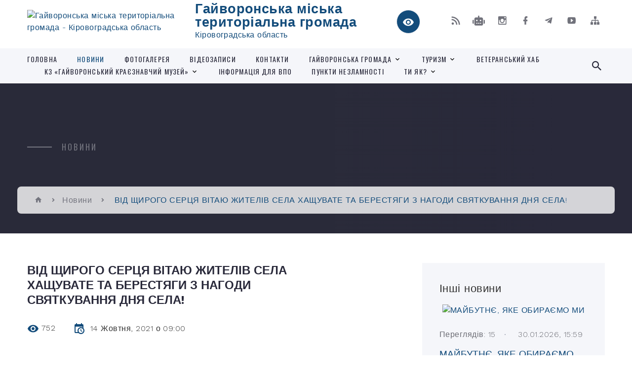

--- FILE ---
content_type: text/html; charset=UTF-8
request_url: https://haivoron-miskrada.gov.ua/news/1634188151/
body_size: 20245
content:
<!DOCTYPE html>
<html class="wide wow-animation" lang="uk">
<head>
	<!--[if IE]><meta http-equiv="X-UA-Compatible" content="IE=edge"><![endif]-->
	<meta charset="utf-8">
	<meta name="viewport" content="width=device-width, initial-scale=1">
	<!--[if IE]><script>
		document.createElement('header');
		document.createElement('nav');
		document.createElement('main');
		document.createElement('section');
		document.createElement('article');
		document.createElement('aside');
		document.createElement('footer');
		document.createElement('figure');
		document.createElement('figcaption');
	</script><![endif]-->
	<title>ВІД ЩИРОГО СЕРЦЯ ВІТАЮ ЖИТЕЛІВ СЕЛА ХАЩУВАТЕ ТА БЕРЕСТЯГИ З НАГОДИ СВЯТКУВАННЯ ДНЯ СЕЛА! | Гайворонська міська територіальна громада Кіровоградська область</title>
	<meta name="description" content=". . . Від імені Гайворонської міської ради, її виконавчого комітету та депутатського корпусу, прийміть найщиріші вітання з нагоди свята &amp;mdash; Дня села Хащувате та Берестяги. День села  &amp;ndash; завжди хвилююча подія для його мешканців">
	<meta name="keywords" content="ВІД, ЩИРОГО, СЕРЦЯ, ВІТАЮ, ЖИТЕЛІВ, СЕЛА, ХАЩУВАТЕ, ТА, БЕРЕСТЯГИ, З, НАГОДИ, СВЯТКУВАННЯ, ДНЯ, СЕЛА!, |, Гайворонська, міська, територіальна, громада, Кіровоградська, область, 04055297">

	
		<meta property="og:image" content="https://rada.info/upload/users_files/04055297/235a1d3637a1758f663d35b4b06cf55f.jpg">
	<meta property="og:image:width" content="1748">
	<meta property="og:image:height" content="1240">
			<meta property="og:title" content="ВІД ЩИРОГО СЕРЦЯ ВІТАЮ ЖИТЕЛІВ СЕЛА ХАЩУВАТЕ ТА БЕРЕСТЯГИ З НАГОДИ СВЯТКУВАННЯ ДНЯ СЕЛА!">
				<meta property="og:type" content="article">
	<meta property="og:url" content="https://haivoron-miskrada.gov.ua/news/1634188151/">
		
		<link rel="apple-touch-icon" sizes="57x57" href="https://gromada.org.ua/apple-icon-57x57.png">
	<link rel="apple-touch-icon" sizes="60x60" href="https://gromada.org.ua/apple-icon-60x60.png">
	<link rel="apple-touch-icon" sizes="72x72" href="https://gromada.org.ua/apple-icon-72x72.png">
	<link rel="apple-touch-icon" sizes="76x76" href="https://gromada.org.ua/apple-icon-76x76.png">
	<link rel="apple-touch-icon" sizes="114x114" href="https://gromada.org.ua/apple-icon-114x114.png">
	<link rel="apple-touch-icon" sizes="120x120" href="https://gromada.org.ua/apple-icon-120x120.png">
	<link rel="apple-touch-icon" sizes="144x144" href="https://gromada.org.ua/apple-icon-144x144.png">
	<link rel="apple-touch-icon" sizes="152x152" href="https://gromada.org.ua/apple-icon-152x152.png">
	<link rel="apple-touch-icon" sizes="180x180" href="https://gromada.org.ua/apple-icon-180x180.png">
	<link rel="icon" type="image/png" sizes="192x192"  href="https://gromada.org.ua/android-icon-192x192.png">
	<link rel="icon" type="image/png" sizes="32x32" href="https://gromada.org.ua/favicon-32x32.png">
	<link rel="icon" type="image/png" sizes="96x96" href="https://gromada.org.ua/favicon-96x96.png">
	<link rel="icon" type="image/png" sizes="16x16" href="https://gromada.org.ua/favicon-16x16.png">
	<link rel="manifest" href="https://gromada.org.ua/manifest.json">
	<meta name="msapplication-TileColor" content="#ffffff">
	<meta name="msapplication-TileImage" content="https://gromada.org.ua/ms-icon-144x144.png">
	<meta name="theme-color" content="#ffffff">
	
	
		<meta name="robots" content="">
		
    <link rel="stylesheet" href="https://fonts.googleapis.com/css?family=Work+Sans:300,700,800%7COswald:300,400,500">
	
    <link rel="preload" href="//gromada.org.ua/themes/2021_bar/css/styles_vip.css?v=2.98" as="style">
	<link rel="stylesheet" href="//gromada.org.ua/themes/2021_bar/css/styles_vip.css?v=2.98">
	<link rel="stylesheet" href="//gromada.org.ua/themes/2021_bar/css/103692/theme_vip.css?v=1769922227">
	
			<!--[if lt IE 9]>
	<script src="https://oss.maxcdn.com/html5shiv/3.7.2/html5shiv.min.js"></script>
	<script src="https://oss.maxcdn.com/respond/1.4.2/respond.min.js"></script>
	<![endif]-->
	<!--[if gte IE 9]>
	<style type="text/css">
		.gradient { filter: none; }
	</style>
	<![endif]-->

</head>
<body class="">

	<a href="#top_menu" class="skip-link link" aria-label="Перейти до головного меню (Alt+1)" accesskey="1">Перейти до головного меню (Alt+1)</a>
	<a href="#left_menu" class="skip-link link" aria-label="Перейти до бічного меню (Alt+2)" accesskey="2">Перейти до бічного меню (Alt+2)</a>
    <a href="#main_content" class="skip-link link" aria-label="Перейти до головного вмісту (Alt+3)" accesskey="3">Перейти до текстового вмісту (Alt+3)</a>



<div class="page">

	<!-- Page Header-->
	<header class="section page-header">
		<!-- RD Navbar-->
		<div class="rd-navbar-wrap">
			<nav class="rd-navbar rd-navbar-corporate" data-layout="rd-navbar-fixed" data-sm-layout="rd-navbar-fixed" data-md-layout="rd-navbar-fixed" data-md-device-layout="rd-navbar-fixed" data-lg-layout="rd-navbar-static" data-lg-device-layout="rd-navbar-fixed" data-xl-layout="rd-navbar-static" data-xl-device-layout="rd-navbar-static" data-xxl-layout="rd-navbar-static" data-xxl-device-layout="rd-navbar-static" data-lg-stick-up-offset="118px" data-xl-stick-up-offset="118px" data-xxl-stick-up-offset="118px" data-lg-stick-up="true" data-xl-stick-up="true" data-xxl-stick-up="true">
				<div class="rd-navbar-aside-outer">
					<div class="rd-navbar-aside">
						<!-- RD Navbar Panel-->
						<div class="rd-navbar-panel">
							<!-- RD Navbar Toggle-->
							<button class="rd-navbar-toggle" data-rd-navbar-toggle="#rd-navbar-nav-wrap-1" aria-label="Показати меню сайту"><span></span></button>
							<a class="rd-navbar-brand" href="https://haivoron-miskrada.gov.ua/">
								<img src="https://rada.info/upload/users_files/04055297/gerb/160894276_159531176025740_5583496504690674279_n.png" alt="Гайворонська міська територіальна громада - Кіровоградська область" srcset="https://rada.info/upload/users_files/04055297/gerb/160894276_159531176025740_5583496504690674279_n.png">
								<span>Гайворонська міська територіальна громада <br><small>Кіровоградська область</small></span>
							</a>
						</div>
						<div class="rd-navbar-collapse">
							<button class="rd-navbar-collapse-toggle rd-navbar-fixed-element-1" data-rd-navbar-toggle="#rd-navbar-collapse-content-1"><span></span></button>
							<div class="rd-navbar-collapse-content" id="rd-navbar-collapse-content-1">
								<article class="unit align-items-center">
									<div class="unit-left"><a class="icon icon-md icon-modern mdi mdi-eye inverse" href="#" title="Режим високої контастності" onclick="return set_special('6a0fc22b9efac09f4fe2b87c956344da032aa661');"></a></div>
								</article>
								<article class="align-items-center">
									<div class="unit-body">
										<ul class="list-0">
											<li class="social_links">
												<div class="group group-xs group-middle">
												
													<a class="icon icon-sm icon-creative mdi mdi-rss" href="https://gromada.org.ua/rss/103692/" rel="nofollow" target="_blank" title="RSS-стрічка новин"></a>
																										<a class="icon icon-sm icon-creative mdi mdi-robot" href="https://haivoron-miskrada.gov.ua/feedback/#chat_bot" title="Наша громада в смартфоні"><i class="fas fa-robot"></i></a>
																																							<a class="icon icon-sm icon-creative mdi mdi-instagram" href="https://www.instagram.com/haivoronmiskrada/" rel="nofollow" target="_blank" title="Наш Instagram"></a>													<a class="icon icon-sm icon-creative mdi mdi-facebook" href="https://www.facebook.com/HaivoronMiskrada" rel="nofollow" target="_blank" title="Наша сторінка у Facebook"></a>													<a class="icon icon-sm icon-creative mdi mdi-telegram" href="https://t.me/haivoronskamr" rel="nofollow" target="_blank" title="Telegram-канал"></a>													<a class="icon icon-sm icon-creative mdi mdi-youtube-play" href="https://www.youtube.com/channel/UCs3r9d2atpkPZ3BNZSSNPig" rel="nofollow" target="_blank" title="Канал у Youtube"></a>													<a class="icon icon-sm icon-creative mdi mdi-sitemap" href="https://haivoron-miskrada.gov.ua/sitemap/" rel="nofollow" target="_blank" title="Мапа сайту"></a>
													
												</div>
											</li>
																					</ul>
									</div>
								</article>
							</div>
						</div>
					</div>
				</div>
				<div class="rd-navbar-main-outer" id="top_menu">
					<div class="rd-navbar-main">
						<div class="rd-navbar-nav-wrap" id="rd-navbar-nav-wrap-1">
							<!-- RD Navbar Search-->
							<div class="rd-navbar-search" id="rd-navbar-search-1">
								<button class="rd-navbar-search-toggle" data-rd-navbar-toggle="#rd-navbar-search-1" aria-label="Показати форму для пошуку"><span></span></button>
								<form class="rd-search" action="https://haivoron-miskrada.gov.ua/search/" data-search-live="rd-search-results-live-1" method="GET">
									<div class="form-wrap">
										<label class="form-label" for="rd-navbar-search-form-input-1">Пошук...</label>
										<input class="form-input rd-navbar-search-form-input" id="rd-navbar-search-form-input-1" type="text" name="q" aria-label="Введіть пошукову фразу" autocomplete="off">
									</div>
									<button name="gAction" value="y" class="rd-search-form-submit far fa-search" type="submit" aria-label="Здійснити пошук"></button>
								</form>
							</div>
							<!-- RD Navbar Nav-->
							<ul class="rd-navbar-nav">
																<li class="rd-nav-item">
									<a class="rd-nav-link" href="https://haivoron-miskrada.gov.ua/main/">Головна</a>
																	</li>
																<li class="rd-nav-item active">
									<a class="rd-nav-link" href="https://haivoron-miskrada.gov.ua/news/">Новини</a>
																	</li>
																<li class="rd-nav-item">
									<a class="rd-nav-link" href="https://haivoron-miskrada.gov.ua/photo/">Фотогалерея</a>
																	</li>
																<li class="rd-nav-item">
									<a class="rd-nav-link" href="https://haivoron-miskrada.gov.ua/videozapisi-08-34-35-13-06-2018/">Відеозаписи</a>
																	</li>
																<li class="rd-nav-item">
									<a class="rd-nav-link" href="https://haivoron-miskrada.gov.ua/feedback/">Контакти</a>
																	</li>
																<li class="rd-nav-item">
									<a class="rd-nav-link" href="https://haivoron-miskrada.gov.ua/gajvoronska-teritorialna-gromada-15-30-30-10-02-2021/">Гайворонська громада</a>
																		<ul class="rd-menu rd-navbar-dropdown">
																				<li class="rd-dropdown-item">
											<a class="rd-dropdown-link" href="https://haivoron-miskrada.gov.ua/sklad-gromadi-15-36-10-10-02-2021/">Склад громади</a>
																						<ul class="rd-menu rd-navbar-dropdown two_column">
																								<li class="rd-dropdown-item">
													<a class="rd-dropdown-link active" href="https://haivoron-miskrada.gov.ua/bandurove-09-39-32-09-02-2021/">Бандурове</a>
												</li>
																								<li class="rd-dropdown-item">
													<a class="rd-dropdown-link active" href="https://haivoron-miskrada.gov.ua/berestyagi-09-53-51-09-02-2021/">Берестяги</a>
												</li>
																								<li class="rd-dropdown-item">
													<a class="rd-dropdown-link active" href="https://haivoron-miskrada.gov.ua/bugove-09-07-35-11-02-2021/">Бугове</a>
												</li>
																								<li class="rd-dropdown-item">
													<a class="rd-dropdown-link active" href="https://haivoron-miskrada.gov.ua/viknina-10-04-39-09-02-2021/">Вікнина</a>
												</li>
																								<li class="rd-dropdown-item">
													<a class="rd-dropdown-link active" href="https://haivoron-miskrada.gov.ua/dolinivka-10-24-59-09-02-2021/">Долинівка</a>
												</li>
																								<li class="rd-dropdown-item">
													<a class="rd-dropdown-link active" href="https://haivoron-miskrada.gov.ua/kazavchin-10-42-26-09-02-2021/">Казавчин</a>
												</li>
																								<li class="rd-dropdown-item">
													<a class="rd-dropdown-link active" href="https://haivoron-miskrada.gov.ua/moschene-10-55-50-09-02-2021/">Мощене</a>
												</li>
																								<li class="rd-dropdown-item">
													<a class="rd-dropdown-link active" href="https://haivoron-miskrada.gov.ua/pokrovske-14-26-12-09-02-2021/">Покровське</a>
												</li>
																								<li class="rd-dropdown-item">
													<a class="rd-dropdown-link active" href="https://haivoron-miskrada.gov.ua/solgutove-11-31-52-09-02-2021/">Солгутове</a>
												</li>
																								<li class="rd-dropdown-item">
													<a class="rd-dropdown-link active" href="https://haivoron-miskrada.gov.ua/solomiya-09-52-23-11-02-2021/">Соломія</a>
												</li>
																								<li class="rd-dropdown-item">
													<a class="rd-dropdown-link active" href="https://haivoron-miskrada.gov.ua/topoli-10-16-30-11-02-2021/">Тополі</a>
												</li>
																								<li class="rd-dropdown-item">
													<a class="rd-dropdown-link active" href="https://haivoron-miskrada.gov.ua/haschuvate-11-54-28-09-02-2021/">Хащувате</a>
												</li>
																								<li class="rd-dropdown-item">
													<a class="rd-dropdown-link active" href="https://haivoron-miskrada.gov.ua/chervone-13-15-25-09-02-2021/">Червоне</a>
												</li>
																																			</ul>
																					</li>
																				<li class="rd-dropdown-item">
											<a class="rd-dropdown-link" href="https://haivoron-miskrada.gov.ua/istoriya-mista-14-23-45-15-03-2016/">Історія міста та громади</a>
																					</li>
																				<li class="rd-dropdown-item">
											<a class="rd-dropdown-link" href="https://haivoron-miskrada.gov.ua/simvolika-mista-14-24-19-15-03-2016/">Символіка міста</a>
																						<ul class="rd-menu rd-navbar-dropdown">
																								<li class="rd-dropdown-item">
													<a class="rd-dropdown-link active" href="https://haivoron-miskrada.gov.ua/gerb-14-25-48-15-03-2016/">Герб</a>
												</li>
																								<li class="rd-dropdown-item">
													<a class="rd-dropdown-link active" href="https://haivoron-miskrada.gov.ua/prapor-14-27-24-15-03-2016/">Прапор</a>
												</li>
																								<li class="rd-dropdown-item">
													<a class="rd-dropdown-link active" href="https://haivoron-miskrada.gov.ua/gimn-14-43-59-15-03-2016/">Гімн</a>
												</li>
																																			</ul>
																					</li>
																				<li class="rd-dropdown-item">
											<a class="rd-dropdown-link" href="https://haivoron-miskrada.gov.ua/pochesni-gromadyani-mista-15-00-09-15-03-2016/">Почесні громадяни міста</a>
																						<ul class="rd-menu rd-navbar-dropdown">
																								<li class="rd-dropdown-item">
													<a class="rd-dropdown-link active" href="https://haivoron-miskrada.gov.ua/gerojzahisnik-15-17-06-08-02-2021/">"Герой-захисник"</a>
												</li>
																																			</ul>
																					</li>
																				<li class="rd-dropdown-item">
											<a class="rd-dropdown-link" href="https://haivoron-miskrada.gov.ua/dorogami-peremogi-11-29-13-06-05-2021/">Передай мені пам'ять</a>
																					</li>
																				<li class="rd-dropdown-item">
											<a class="rd-dropdown-link" href="https://haivoron-miskrada.gov.ua/zhivi-poki-pamyataemo-23-08-30-27-08-2021/">Живі, поки пам'ятаємо</a>
																					</li>
																													</ul>
																	</li>
																<li class="rd-nav-item">
									<a class="rd-nav-link" href="https://haivoron-miskrada.gov.ua/turizm-10-38-39-24-06-2021/">ТУРИЗМ</a>
																		<ul class="rd-menu rd-navbar-dropdown">
																				<li class="rd-dropdown-item">
											<a class="rd-dropdown-link" href="https://haivoron-miskrada.gov.ua/turistichni-marshruti-17-58-47-14-07-2021/">Туристичні маршрути</a>
																						<ul class="rd-menu rd-navbar-dropdown">
																								<li class="rd-dropdown-item">
													<a class="rd-dropdown-link active" href="https://haivoron-miskrada.gov.ua/turistichnij-marshrut-№1-17-59-43-14-07-2021/">Туристичний маршрут №1</a>
												</li>
																								<li class="rd-dropdown-item">
													<a class="rd-dropdown-link active" href="https://haivoron-miskrada.gov.ua/turistichnij-marshrut-№2-18-00-26-14-07-2021/">Туристичний маршрут №2</a>
												</li>
																								<li class="rd-dropdown-item">
													<a class="rd-dropdown-link active" href="https://haivoron-miskrada.gov.ua/turistichnij-marshrut-№3-18-01-01-14-07-2021/">Туристичний маршрут №3</a>
												</li>
																								<li class="rd-dropdown-item">
													<a class="rd-dropdown-link active" href="https://haivoron-miskrada.gov.ua/turistichnij-marshrut-№4-18-01-41-14-07-2021/">Туристичний маршрут №4</a>
												</li>
																								<li class="rd-dropdown-item">
													<a class="rd-dropdown-link active" href="https://haivoron-miskrada.gov.ua/turistichnij-marshrut-№5-18-02-09-14-07-2021/">Туристичний маршрут №5</a>
												</li>
																								<li class="rd-dropdown-item">
													<a class="rd-dropdown-link active" href="https://haivoron-miskrada.gov.ua/turistichnij-marshrut-№6-11-44-27-03-08-2021/">Туристичний маршрут №6</a>
												</li>
																								<li class="rd-dropdown-item">
													<a class="rd-dropdown-link active" href="https://haivoron-miskrada.gov.ua/turistichnij-marshrut-№7-16-13-00-05-08-2021/">Туристичний маршрут №7</a>
												</li>
																								<li class="rd-dropdown-item">
													<a class="rd-dropdown-link active" href="https://haivoron-miskrada.gov.ua/turistichnij-marshrut-№-8-10-26-39-06-08-2021/">Туристичний маршрут №8</a>
												</li>
																																			</ul>
																					</li>
																				<li class="rd-dropdown-item">
											<a class="rd-dropdown-link" href="https://haivoron-miskrada.gov.ua/turistichni-magniti-15-21-52-21-07-2021/">Туристичні магніти</a>
																					</li>
																				<li class="rd-dropdown-item">
											<a class="rd-dropdown-link" href="https://haivoron-miskrada.gov.ua/kazavchin-15-40-41-08-07-2021/">Казавчин фест</a>
																					</li>
																				<li class="rd-dropdown-item">
											<a class="rd-dropdown-link" href="https://haivoron-miskrada.gov.ua/goodok-fest-16-51-21-12-07-2021/">GOODoK_FEST</a>
																					</li>
																				<li class="rd-dropdown-item">
											<a class="rd-dropdown-link" href="https://haivoron-miskrada.gov.ua/tur-7-chudes-gajvoronschini-15-26-29-11-08-2023/">Тур "7 чудес Гайворонщини"</a>
																					</li>
																				<li class="rd-dropdown-item">
											<a class="rd-dropdown-link" href="https://haivoron-miskrada.gov.ua/miscya-rozmischennya-10-39-10-07-08-2023/">Місця розміщення</a>
																					</li>
																													</ul>
																	</li>
																<li class="rd-nav-item">
									<a class="rd-nav-link" href="https://haivoron-miskrada.gov.ua/veteranskij-hab-09-22-11-16-05-2023/">ВЕТЕРАНСЬКИЙ ХАБ</a>
																	</li>
																<li class="rd-nav-item">
									<a class="rd-nav-link" href="https://haivoron-miskrada.gov.ua/kz-gajvoronskij-kraeznavchij-muzej-10-29-26-24-07-2023/">КЗ «Гайворонський краєзнавчий музей»</a>
																		<ul class="rd-menu rd-navbar-dropdown">
																				<li class="rd-dropdown-item">
											<a class="rd-dropdown-link" href="https://haivoron-miskrada.gov.ua/1zagalni-vidomostistvorennya-diyalnist-za-statutom-11-13-36-24-07-2023/">1.Загальні відомості(створення, діяльність, за статутом)</a>
																						<ul class="rd-menu rd-navbar-dropdown">
																								<li class="rd-dropdown-item">
													<a class="rd-dropdown-link active" href="https://haivoron-miskrada.gov.ua/pro-muzej-15-32-49-08-08-2023/">Про музей</a>
												</li>
																																			</ul>
																					</li>
																				<li class="rd-dropdown-item">
											<a class="rd-dropdown-link" href="https://haivoron-miskrada.gov.ua/2-napryamki-diyalnosti-11-15-47-24-07-2023/">2. Напрямки діяльності</a>
																						<ul class="rd-menu rd-navbar-dropdown">
																								<li class="rd-dropdown-item">
													<a class="rd-dropdown-link active" href="https://haivoron-miskrada.gov.ua/vistavkova-11-18-12-24-07-2023/">Виставкова</a>
												</li>
																								<li class="rd-dropdown-item">
													<a class="rd-dropdown-link active" href="https://haivoron-miskrada.gov.ua/naukova-11-18-26-24-07-2023/">Наукова</a>
												</li>
																								<li class="rd-dropdown-item">
													<a class="rd-dropdown-link active" href="https://haivoron-miskrada.gov.ua/ekskursijna-11-18-48-24-07-2023/">Екскурсійна</a>
												</li>
																								<li class="rd-dropdown-item">
													<a class="rd-dropdown-link active" href="https://haivoron-miskrada.gov.ua/fondova-11-19-37-24-07-2023/">Фондова</a>
												</li>
																								<li class="rd-dropdown-item">
													<a class="rd-dropdown-link active" href="https://haivoron-miskrada.gov.ua/vidavnicha-11-19-58-24-07-2023/">Видавнича</a>
												</li>
																																			</ul>
																					</li>
																				<li class="rd-dropdown-item">
											<a class="rd-dropdown-link" href="https://haivoron-miskrada.gov.ua/3-kniga-pamyati-11-16-08-24-07-2023/">3. Книга пам'яті</a>
																					</li>
																													</ul>
																	</li>
																<li class="rd-nav-item">
									<a class="rd-nav-link" href="https://haivoron-miskrada.gov.ua/informaciya-dlya-vpo-11-43-35-25-08-2022/">ІНФОРМАЦІЯ ДЛЯ ВПО</a>
																	</li>
																<li class="rd-nav-item">
									<a class="rd-nav-link" href="https://haivoron-miskrada.gov.ua/punkti-nezlamnosti-14-56-27-26-12-2022/">ПУНКТИ НЕЗЛАМНОСТІ</a>
																	</li>
																<li class="rd-nav-item">
									<a class="rd-nav-link" href="https://haivoron-miskrada.gov.ua/ti-yak-12-12-14-27-01-2025/">ТИ ЯК?</a>
																		<ul class="rd-menu rd-navbar-dropdown">
																				<li class="rd-dropdown-item">
											<a class="rd-dropdown-link" href="https://haivoron-miskrada.gov.ua/marshruti-poslug-z-mentalnogo-zdorov’ya-12-16-29-27-01-2025/">Маршрути послуг з ментального здоров’я</a>
																					</li>
																													</ul>
																	</li>
																							</ul>
						</div>
					</div>
				</div>
			</nav>
		</div>
	</header>

		<section class="breadcrumbs-custom bg-image" style="background-image: url(https://rada.info/upload/users_files/04055297/slides/нгу.jpg);">
		<div class="breadcrumbs-custom-inner">
			<div class="container breadcrumbs-custom-container">
				<div class="breadcrumbs-custom-main">
										<h6 class="breadcrumbs-custom-subtitle title-decorated">Новини</h6>
									</div>
				<ul class="breadcrumbs-custom-path"><li><a href="https://haivoron-miskrada.gov.ua/" title="Головна сторінка"><span class="icon mdi mdi-home"></span></a></li><li><a href="https://haivoron-miskrada.gov.ua/news/" aria-current="page">Новини</a></li> <li class="active">ВІД ЩИРОГО СЕРЦЯ ВІТАЮ ЖИТЕЛІВ СЕЛА ХАЩУВАТЕ ТА БЕРЕСТЯГИ З НАГОДИ СВЯТКУВАННЯ ДНЯ СЕЛА!</li></ul>
			</div>
		</div>
	</section>
	
	<div id="main_content">
						<section class="section section-sm">
	<div class="container">
		<div class="row row-50">
			<div class="col-lg-8">

				<article class="post-creative bar_content">
					<h1 class="post-creative-title">ВІД ЩИРОГО СЕРЦЯ ВІТАЮ ЖИТЕЛІВ СЕЛА ХАЩУВАТЕ ТА БЕРЕСТЯГИ З НАГОДИ СВЯТКУВАННЯ ДНЯ СЕЛА!</h1>
					<ul class="post-creative-meta margin_b_45">
						<li>
							<span class="icon mdi mdi-eye"></span>
							752
						</li>
						<li>
							<span class="icon mdi mdi-calendar-clock"></span>
							<time datetime="2021">14 Жовтня, 2021 о 09:00</time>
						</li>
											</ul>

					
					
					<main>
					<p><img alt="Фото без опису"  alt="" src="https://rada.info/upload/users_files/04055297/235a1d3637a1758f663d35b4b06cf55f.jpg" style="float: left; width: 300px; height: 213px;" /></p>

<p><br />
<span style="font-size:16px;"><span style="font-family:Georgia,serif;">Від імені Гайворонської міської ради, її виконавчого комітету та депутатського корпусу, прийміть найщиріші вітання з нагоди свята &mdash; Дня села Хащувате та Берестяги. День села &nbsp;&ndash; завжди хвилююча подія для його мешканців. Це свято улюблене і шановане всіма жителями. Разом з тим, це величне свято є даниною пам&rsquo;яті наших предків, які будували рідне село та зміцнювали його своєю працею.&nbsp;<br />
Вітаю представників старшого покоління, мудрих наставників, тих, хто пройшов і війну, і голод, і розруху, але не зломився, не втратив віри, а продемонстрував приклад безкорисного служіння малій батьківщині, змінюючи своєю працею кожен день життя на краще. Вітаю також молоде покоління, яке буде визначати долю рідного села в майбутньому.&nbsp;<br />
У цей святковий день бажаю всім міцного здоров&rsquo;я, щастя, благополуччя та добробуту. Нехай у селах завжди панують мир, злагода, згуртованість та гостинність.</span></span></p>

<p><em><span style="font-size:16px;"><span style="font-family:Georgia,serif;">Міський голова&nbsp; &nbsp; &nbsp; &nbsp; &nbsp; &nbsp; &nbsp; &nbsp; &nbsp; &nbsp; &nbsp;&nbsp; &nbsp; Роман ВОЛУЙКО</span></span></em></p>
					</main>

					<div class="clearfix"></div>

					
					<ul class="post-creative-footer">
						<li><a href="https://haivoron-miskrada.gov.ua/news/" class="button button-sm button-primary button-winona">&laquo; повернутися</a></li>
												<li>Сподобалась новина? Поширте:</li>
						<li>
							<div class="group group-xs group-middle">
																<a data-type="fb" class="social_share icon icon-sm icon-creative mdi mdi-facebook" onclick="window.open('https://www.facebook.com/sharer/sharer.php?u=https://haivoron-miskrada.gov.ua/news/1634188151/', '', 'toolbar=0,status=0,scrollbars=1,width=626,height=436'); return false;" href="#" rel="nofollow" title="Поширити у Facebook"></a>
								<a data-type="tw" class="social_share icon icon-sm icon-creative mdi mdi-twitter" onclick="window.open('https://twitter.com/intent/tweet?url=https://haivoron-miskrada.gov.ua/news/1634188151/&text=%D0%92%D0%86%D0%94+%D0%A9%D0%98%D0%A0%D0%9E%D0%93%D0%9E+%D0%A1%D0%95%D0%A0%D0%A6%D0%AF+%D0%92%D0%86%D0%A2%D0%90%D0%AE+%D0%96%D0%98%D0%A2%D0%95%D0%9B%D0%86%D0%92+%D0%A1%D0%95%D0%9B%D0%90+%D0%A5%D0%90%D0%A9%D0%A3%D0%92%D0%90%D0%A2%D0%95+%D0%A2%D0%90+%D0%91%D0%95%D0%A0%D0%95%D0%A1%D0%A2%D0%AF%D0%93%D0%98+%D0%97+%D0%9D%D0%90%D0%93%D0%9E%D0%94%D0%98+%D0%A1%D0%92%D0%AF%D0%A2%D0%9A%D0%A3%D0%92%D0%90%D0%9D%D0%9D%D0%AF+%D0%94%D0%9D%D0%AF+%D0%A1%D0%95%D0%9B%D0%90%21', '', 'toolbar=0,status=0,scrollbars=1,width=626,height=436'); return false;" href="#" rel="nofollow" title="Поширити у Twitter"></a>
								<a onclick="window.print(); return false;" rel="nofollow" class="icon icon-sm icon-creative mdi mdi-printer" href="#" title="Надрукувати"></a>
							</div>
						</li>
											</ul>
					
				</article>

				
			</div>

						<div class="col-lg-4">
				
				<div class="profile-thin">

					<div class="aside-title">Інші новини</div>

										<article class="post-classic">
						<a class="post-classic-media" href="https://haivoron-miskrada.gov.ua/news/1769781614/">
														<img src="https://rada.info/upload/users_files/04055297/1a5230fb019609355db2e6e9d8010ede.jpg" alt="МАЙБУТНЄ, ЯКЕ ОБИРАЄМО МИ">
																				</a>
						<ul class="post-classic-meta">
							<li>Переглядів: 15</li>
	                        <li>
	                          <time datetime="2026">30.01.2026, 15:59</time>
	                        </li>
						</ul>
						<h4 class="post-modern-title"><a href="https://haivoron-miskrada.gov.ua/news/1769781614/">МАЙБУТНЄ, ЯКЕ ОБИРАЄМО МИ</a></h4>
					</article>
										<article class="post-classic">
						<a class="post-classic-media" href="https://haivoron-miskrada.gov.ua/news/1769695599/">
														<img src="https://rada.info/upload/users_files/04055297/f7ea3427d33735e5032f0969c124ac11.jpg" alt="Діти з інвалідністю підгрупи А отримають від держави портативні зарядні станції – рішення Уряду">
																				</a>
						<ul class="post-classic-meta">
							<li>Переглядів: 25</li>
	                        <li>
	                          <time datetime="2026">29.01.2026, 16:05</time>
	                        </li>
						</ul>
						<h4 class="post-modern-title"><a href="https://haivoron-miskrada.gov.ua/news/1769695599/">Діти з інвалідністю підгрупи А отримають від держави портативні зарядні станції – рішення Уряду</a></h4>
					</article>
										<article class="post-classic">
						<a class="post-classic-media" href="https://haivoron-miskrada.gov.ua/news/1769675619/">
														<img src="https://rada.info/upload/users_files/04055297/007b5133484c193473af0fae318742f9.png" alt="Який порядок отримання малолітньою дитиною (до 14 років) документа, що засвідчує реєстрацію у ДРФО – платників податків?">
																				</a>
						<ul class="post-classic-meta">
							<li>Переглядів: 26</li>
	                        <li>
	                          <time datetime="2026">29.01.2026, 10:32</time>
	                        </li>
						</ul>
						<h4 class="post-modern-title"><a href="https://haivoron-miskrada.gov.ua/news/1769675619/">Який порядок отримання малолітньою дитиною (до 14 років) документа, що засвідчує реєстрацію у ДРФО – платників податків?</a></h4>
					</article>
					
					<p><a href="https://haivoron-miskrada.gov.ua/news/" class="button button-sm button-primary button-winona">Всі новини</a></p>

				</div>
				
				<div id="banner_block" class="margin_t_45">

					
					<div id="fb-root">
<div id="curator-feed-default-feed-layout"><a class="crt-logo crt-tag" rel="nofollow" href="https://curator.io" target="_blank">Powered by Curator.io</a></div>
<!-- The Javascript can be moved to the end of the html page before the </body> tag --><script type="text/javascript">
/* curator-feed-default-feed-layout */
(function(){
var i, e, d = document, s = "script";i = d.createElement("script");i.async = 1;
i.src = "https://cdn.curator.io/published/fda3e3d5-9a45-469d-9d0a-29363d36d355.js";
e = d.getElementsByTagName(s)[0];e.parentNode.insertBefore(i, e);
})();
</script>

<p>&nbsp;</p>

<div class="fb-page" data-adapt-container-width="true" data-height="" data-hide-cover="false" data-href="https://www.facebook.com/HaivoronMiskrada/" data-show-facepile="true" data-small-header="false" data-tabs="timeline" data-width="">
<blockquote cite="https://www.facebook.com/HaivoronMiskrada/" class="fb-xfbml-parse-ignore"><a rel="nofollow" href="https://www.facebook.com/HaivoronMiskrada/">Гайворонська міська рада</a></blockquote>
</div>
</div>
<script async defer crossorigin="anonymous" src="https://connect.facebook.net/ru_RU/sdk.js#xfbml=1&version=v10.0" nonce="u2LKr8iL"></script>

<p>&nbsp;&nbsp;</p>

<p>&nbsp;</p>

<p>&nbsp;</p>

<p><a rel="nofollow" href="http://apserver.org.ua/" target="_top"><SCRIPT>
//<!--
apsdoc=document;  
wd='0'; r='';c=0;
apsimg='<img alt="Фото без опису"  src=https://c.apserver.org.ua/?id=1932&t=77'
apsdoc.cookie="a=1"
if(apsdoc.cookie)c='1'
//-->
</SCRIPT> <SCRIPT language=javascript1.2>
//<!--
s=screen;
w=s.width;
//-->
</SCRIPT> <SCRIPT>
//<!--
apsdoc.write(apsimg+"&c="+c+"&wd="+wd+"&r="+escape(apsdoc.referrer.slice(7))+" width=88 height=31 hspace=0 vspace=0 border=0 alt='APServer'>");
//-->
</SCRIPT> <NOSCRIPT><img alt="Фото без опису"  src='https://c.apserver.org.ua/?id=1932&t=0' width=88 height=31 border=0></NOSCRIPT></a> <!-- kinec APServer.org.ua lichylnyk --></p>

<p>&nbsp;</p>

<p>&nbsp;</p>
<!-- APServer.org.ua lichylnyk --><!-- Messenger Chat Plugin Code -->

<div id="fb-root">&nbsp;</div>
<!-- Your Chat Plugin code -->

<div class="fb-customerchat" id="fb-customer-chat">&nbsp;</div>
<script>
      var chatbox = document.getElementById('fb-customer-chat');
      chatbox.setAttribute("page_id", "1205380249545816");
      chatbox.setAttribute("attribution", "biz_inbox");
      window.fbAsyncInit = function() {
        FB.init({
          xfbml            : true,
          version          : 'v10.0'
        });
      };

      (function(d, s, id) {
        var js, fjs = d.getElementsByTagName(s)[0];
        if (d.getElementById(id)) return;
        js = d.createElement(s); js.id = id;
        js.src = 'https://connect.facebook.net/en_US/sdk/xfbml.customerchat.js';
        fjs.parentNode.insertBefore(js, fjs);
      }(document, 'script', 'facebook-jssdk'));
    </script>
					<div class="clearfix"></div>

					<iframe src="https://www.facebook.com/plugins/page.php?href=https%3A%2F%2Fwww.facebook.com%2FHayvoronMiskrada%2F&tabs=timeline&width=400&height=500&small_header=false&adapt_container_width=true&hide_cover=false&show_facepile=true&appId" width="400" height="500" style="border:none;overflow:hidden" scrolling="no" frameborder="0" allowTransparency="true" allow="encrypted-media"></iframe>
<style>
.ui-to-top {
right: auto !important;
left: 40px !important;
}
</style>
					<div class="clearfix"></div>

				</div>
				
			</div>
			
		</div>
	</div>
</section>

<section class="section section-sm bg-gray-100 right_menu_b" id="left_menu">
	<div class="container">
		
        <div class="owl-carousel owl-carousel-centered-pagination" data-items="1" data-sm-items="2" data-md-items="3" data-lg-items="4" data-dots="true" data-stage-padding="0" data-loop="false" data-margin="30" data-mouse-drag="true">
			            <div class="item">
				<h5><a href="https://haivoron-miskrada.gov.ua/docs/">Рішення, проєкти рішень документи</a></h5>
								<ul>
										<li>
						<a href="https://haivoron-miskrada.gov.ua/proekti-rishen-miskoi-radi-16-14-54-21-03-2016/">Проекти рішень міської ради</a>
					</li>
										<li>
						<a href="https://haivoron-miskrada.gov.ua/protokoli-sesij-miskoi-radi-13-26-11-23-01-2018/">Протоколи сесій міської ради</a>
					</li>
										<li>
						<a href="https://haivoron-miskrada.gov.ua/poimenne-golosuvannya-09-49-22-05-04-2016/">Поіменне голосування</a>
					</li>
										<li>
						<a href="https://haivoron-miskrada.gov.ua/rozporyadzhennya-miskogo-golovi-14-31-04-01-04-2019/">Розпорядження міського голови</a>
					</li>
										<li>
						<a href="https://haivoron-miskrada.gov.ua/proekti-rishen-vikonavchogo-komitetu-08-35-06-10-11-2017/">Рішення виконавчого комітету</a>
					</li>
										<li>
						<a href="https://haivoron-miskrada.gov.ua/rishennya-ro-vstanovlennya-stavok-miscevykh-podatkiv-i-zboriv-u-m-hayvoron-13-36-11-04-02-2020/">Рішення про встановлення ставок місцевих податків і зборів у м. Гайворон</a>
					</li>
										<li>
						<a href="https://haivoron-miskrada.gov.ua/videotranslyacii-zasidan-sesij-ta-postijnih-komisij-miskoi-radi-15-45-28-12-08-2024/">Відеотрансляції засідань сесій та постійних комісій міської ради</a>
					</li>
														</ul>
				            </div>
			            <div class="item">
				<h5><a href="https://haivoron-miskrada.gov.ua/regulyatorna-politika-15-32-47-15-03-2016/">Регуляторна політика</a></h5>
								<ul>
										<li>
						<a href="https://haivoron-miskrada.gov.ua/ogoloshennya-pro-opriljudnennya-20-59-45-06-08-2016/">Оголошення про оприлюднення</a>
					</li>
										<li>
						<a href="https://haivoron-miskrada.gov.ua/proekti-regulyatornih-aktiv-21-08-39-06-08-2016/">Проєкти регуляторних актів</a>
					</li>
														</ul>
				            </div>
			            <div class="item">
				<h5><a href="https://haivoron-miskrada.gov.ua/miska-rada-15-28-39-15-03-2016/">Міська рада</a></h5>
								<ul>
										<li>
						<a href="https://haivoron-miskrada.gov.ua/reglament-miskoi-radi-16-09-40-15-03-2016/">Регламент міської ради</a>
					</li>
										<li>
						<a href="https://haivoron-miskrada.gov.ua/programi-gajvoronskoi-miskoi-radi-16-59-34-24-05-2016/">ПРОГРАМИ</a>
					</li>
										<li>
						<a href="https://haivoron-miskrada.gov.ua/zvit-miskogo-golovi-09-14-10-23-03-2017/">ЗВІТИ МІСЬКОГО ГОЛОВИ</a>
					</li>
										<li>
						<a href="https://haivoron-miskrada.gov.ua/kerivnictvo-15-01-18-15-03-2016/">Керівництво</a>
					</li>
										<li>
						<a href="https://haivoron-miskrada.gov.ua/sklad-deputativ-15-29-25-15-03-2016/">Депутати міської ради</a>
					</li>
										<li>
						<a href="https://haivoron-miskrada.gov.ua/viddili-gajvoronskoi-miskoi-radi-10-36-30-10-02-2021/">Відділи Гайворонської міської ради</a>
					</li>
										<li>
						<a href="https://haivoron-miskrada.gov.ua/postijni-komisii-15-30-42-15-03-2016/">Склад постійних комісій Гайворонської міської ради</a>
					</li>
										<li>
						<a href="https://haivoron-miskrada.gov.ua/protokoli-zasidan-postijnih-komisij-miskoi-radi-14-21-51-23-01-2018/">Постійні комісії міської ради</a>
					</li>
										<li>
						<a href="https://haivoron-miskrada.gov.ua/plani-zahodiv-08-16-58-16-04-2021/">Плани  заходів</a>
					</li>
										<li>
						<a href="https://haivoron-miskrada.gov.ua/strategichni-operacijni-cili-ta-zavdannya-12-58-44-08-09-2021/">Стратегічний план розвитку</a>
					</li>
										<li>
						<a href="https://haivoron-miskrada.gov.ua/struktura-vikonavchogo-aparatu-ta-ii-vikonavchih-organiv-11-54-49-08-12-2025/">Структура виконавчого апарату та її виконавчих органів</a>
					</li>
														</ul>
				            </div>
			            <div class="item">
				<h5><a href="https://haivoron-miskrada.gov.ua/pasport-gajvoronskoi-miskoi-teritorialnoi-gromadi-15-23-00-05-04-2023/">ПАСПОРТ ГАЙВОРОНСЬКОЇ МІСЬКОЇ ТЕРИТОРІАЛЬНОЇ ГРОМАДИ</a></h5>
				            </div>
			            <div class="item">
				<h5><a href="https://haivoron-miskrada.gov.ua/investicijnij-pasport-gajvoronskoi-miskoi-teritorialnoi-gromadi-15-07-20-10-12-2021/">ІНВЕСТИЦІЙНИЙ ПАСПОРТ ГАЙВОРОНСЬКОЇ МІСЬКОЇ ТЕРИТОРІАЛЬНОЇ ГРОМАДИ</a></h5>
				            </div>
			            <div class="item">
				<h5><a href="https://haivoron-miskrada.gov.ua/strategichnij-plan-rozvitku-13-37-46-22-05-2023/">СТРАТЕГІЧНИЙ ПЛАН РОЗВИТКУ</a></h5>
				            </div>
			            <div class="item">
				<h5><a href="https://haivoron-miskrada.gov.ua/grantovij-dajdzhest-15-44-28-12-01-2023/">ГРАНТОВИЙ ДАЙДЖЕСТ</a></h5>
				            </div>
			            <div class="item">
				<h5><a href="https://haivoron-miskrada.gov.ua/miskvikonkom-15-33-52-15-03-2016/">Міськвиконком</a></h5>
								<ul>
										<li>
						<a href="https://haivoron-miskrada.gov.ua/rozporyadzhennya-miskogo-golovi-09-25-41-28-03-2016/">Розпорядження міського голови</a>
					</li>
										<li>
						<a href="https://haivoron-miskrada.gov.ua/normativnopravova-baza-15-35-04-15-03-2016/">Нормативно-правова база</a>
					</li>
										<li>
						<a href="https://haivoron-miskrada.gov.ua/sklad-vikonkomu-15-43-58-15-03-2016/">Склад виконкому</a>
					</li>
										<li>
						<a href="https://haivoron-miskrada.gov.ua/poryadok-oskarzhennya-15-46-15-15-03-2016/">Порядок оскарження</a>
					</li>
														</ul>
				            </div>
			            <div class="item">
				<h5><a href="https://haivoron-miskrada.gov.ua/zvernennya-gromadyan-16-07-08-15-03-2016/">Звернення громадян</a></h5>
								<ul>
										<li>
						<a href="https://haivoron-miskrada.gov.ua/zakonodavcha-baza-16-07-44-15-03-2016/">Законодавча база</a>
					</li>
										<li>
						<a href="https://haivoron-miskrada.gov.ua/zrazki-dokumentiv-16-08-28-15-03-2016/">Зразки документів</a>
					</li>
										<li>
						<a href="https://haivoron-miskrada.gov.ua/oformlennya-zapitiv-na-informaciju-16-37-19-25-08-2022/">Оформлення запитів на інформацію</a>
					</li>
										<li>
						<a href="https://haivoron-miskrada.gov.ua/zviti-za-zvernennyami-gromadyan-v-gajvoronsku-misku-radu-16-52-32-25-08-2022/">Звіти за зверненнями громадян в Гайворонську міську раду</a>
					</li>
										<li>
						<a href="https://haivoron-miskrada.gov.ua/zviti-pro-zadovolennya-zapitiv-na-publichnu-informaciju-16-56-18-25-08-2022/">Звіти про задоволення запитів на публічну інформацію</a>
					</li>
										<li>
						<a href="https://haivoron-miskrada.gov.ua/grafik-osobistogo-prijomu-gromadyan-kerivnictvom-gajvoronskoi-miskoi-radi-08-58-41-18-09-2024/">Графік особистого прийому громадян керівництвом Гайворонської міської ради</a>
					</li>
										<li>
						<a href="https://haivoron-miskrada.gov.ua/grafik-osobistogo-prijomu-gromadyan-kerivnictvom-kirovogradskoi-ova-09-15-08-18-09-2024/">Графік особистого прийому громадян керівництвом Кіровоградської ОВА</a>
					</li>
										<li>
						<a href="https://haivoron-miskrada.gov.ua/dostup-do-publichnoi-informacii-16-50-05-27-11-2025/">Доступ до публічної інформації</a>
					</li>
														</ul>
				            </div>
			            <div class="item">
				<h5><a href="https://haivoron-miskrada.gov.ua/podatki-ta-zbori-14-59-44-30-11-2017/">Податки та збори</a></h5>
				            </div>
			            <div class="item">
				<h5><a href="https://haivoron-miskrada.gov.ua/civilnij-zahist-ta-nadzvichajni-situacii-16-50-44-05-01-2022/">Цивільний захист та надзвичайні ситуації</a></h5>
				            </div>
			            <div class="item">
				<h5><a href="https://haivoron-miskrada.gov.ua/blagoustrij-ta-zhkg-09-14-46-26-08-2022/">БЛАГОУСТРІЙ ТА ЖКГ</a></h5>
								<ul>
										<li>
						<a href="https://haivoron-miskrada.gov.ua/pravila-blagoustroju-09-41-49-21-07-2021/">Правила благоустрою</a>
					</li>
										<li>
						<a href="https://haivoron-miskrada.gov.ua/osbb-inform-11-17-44-30-03-2016/">Особливості управління багатоквартирними будинками</a>
					</li>
										<li>
						<a href="https://haivoron-miskrada.gov.ua/adaptovana-elektronna-karta-m-hayvorona-geoportal-ua-10-25-55-10-04-2020/">Адаптована електронна карта м. Гайворона (Geoportal UA)</a>
					</li>
										<li>
						<a href="https://haivoron-miskrada.gov.ua/karta-z-maydanchykamy-dlya-vidsortovanoho-smittya-15-57-45-04-03-2020/">Карта з майданчиками для відсортованого сміття</a>
					</li>
														</ul>
				            </div>
			            <div class="item">
				<h5><a href="https://haivoron-miskrada.gov.ua/komunalne-gospodarstvo-15-48-18-15-03-2016/">КОМУНАЛЬНІ ПІДПРИЄМСТВА</a></h5>
								<ul>
										<li>
						<a href="https://haivoron-miskrada.gov.ua/kp-gajvoronskij-komunalnik-12-35-24-26-05-2022/">КП "ГАЙВОРОНСЬКИЙ КОМУНАЛЬНИК"</a>
					</li>
										<li>
						<a href="https://haivoron-miskrada.gov.ua/kp-haschuvatske-komunalne-gospodarstvo-15-31-37-30-07-2021/">КП "ХАЩУВАТСЬКЕ КОМУНАЛЬНЕ ГОСПОДАРСТВО"</a>
					</li>
										<li>
						<a href="https://haivoron-miskrada.gov.ua/tarifi-15-54-22-15-03-2016/">Тарифи</a>
					</li>
														</ul>
				            </div>
			            <div class="item">
				<h5><a href="https://haivoron-miskrada.gov.ua/viddil-arhitekturi-ta-mistobuduvannya-15-00-53-29-09-2021/">АРХІТЕКТУРА ТА МІСТОБУДУВАННЯ</a></h5>
								<ul>
										<li>
						<a href="https://haivoron-miskrada.gov.ua/mistobudivna-dokumentaciya-08-12-12-05-03-2021/">Містобудівна документація</a>
					</li>
														</ul>
				            </div>
			            <div class="item">
				<h5><a href="https://haivoron-miskrada.gov.ua/bezbarernist-15-02-51-29-09-2021/">Безбар'єрність</a></h5>
								<ul>
										<li>
						<a href="https://haivoron-miskrada.gov.ua/protokoli-zasidan-13-25-44-13-12-2024/">ПРОТОКОЛИ ЗАСІДАНЬ</a>
					</li>
										<li>
						<a href="https://haivoron-miskrada.gov.ua/bezbarernij-marshrut-proektna-propoziciya-11-29-54-15-07-2025/">БЕЗБАР'ЄРНИЙ МАРШРУТ (проєктна пропозиція)</a>
					</li>
										<li>
						<a href="https://haivoron-miskrada.gov.ua/fizichna-bezbarernist-14-27-52-05-09-2025/">Фізична безбар'єрність</a>
					</li>
														</ul>
				            </div>
			            <div class="item">
				<h5><a href="https://haivoron-miskrada.gov.ua/finansove-upravlinnya-11-16-49-23-12-2021/">БЮДЖЕТ</a></h5>
								<ul>
										<li>
						<a href="https://haivoron-miskrada.gov.ua/bjudzhetnij-reglament-09-38-48-11-01-2022/">БЮДЖЕТНИЙ РЕГЛАМЕНТ</a>
					</li>
										<li>
						<a href="https://haivoron-miskrada.gov.ua/bjudzhetnij-zapit-14-54-41-31-05-2022/">БЮДЖЕТНИЙ ЗАПИТ</a>
					</li>
										<li>
						<a href="https://haivoron-miskrada.gov.ua/rishennya-pro-bjudzhet-09-51-52-11-01-2022/">РІШЕННЯ ПРО БЮДЖЕТ</a>
					</li>
										<li>
						<a href="https://haivoron-miskrada.gov.ua/prezentacii-09-59-41-11-01-2022/">ПРЕЗЕНТАЦІЇ</a>
					</li>
										<li>
						<a href="https://haivoron-miskrada.gov.ua/open-budget-09-18-39-18-01-2022/">OPEN BUDGET</a>
					</li>
										<li>
						<a href="https://haivoron-miskrada.gov.ua/informaciya-pro-vikonannya-miscevogo-bjudzhetu-15-48-05-10-01-2022/">РІШЕННЯ ПРО ВИКОНАННЯ  МІСЦЕВОГО БЮДЖЕТУ</a>
					</li>
										<li>
						<a href="https://haivoron-miskrada.gov.ua/informaciya-pro-vikonannya-vidatkiv-15-03-36-31-05-2022/">ІНФОРМАЦІЯ ПРО ВИКОНАННЯ ВИДАТКІВ</a>
					</li>
										<li>
						<a href="https://haivoron-miskrada.gov.ua/informaciya-pro-vikonannya-dohodiv-15-04-35-31-05-2022/">ІНФОРМАЦІЯ ПРО ВИКОНАННЯ ДОХОДІВ</a>
					</li>
										<li>
						<a href="https://haivoron-miskrada.gov.ua/serednostrokove-planuvannya-bjudzhetu-15-48-35-10-01-2022/">СЕРЕДНЬОСТРОКОВЕ ПЛАНУВАННЯ БЮДЖЕТУ</a>
					</li>
										<li>
						<a href="https://haivoron-miskrada.gov.ua/kaznachejski-rahunki-16-28-58-10-01-2022/">КАЗНАЧЕЙСЬКІ РАХУНКИ</a>
					</li>
										<li>
						<a href="https://haivoron-miskrada.gov.ua/finansove-upravlinnya-15-27-57-08-02-2022/">ПАСПОРТИ ТА ЗВІТИ БЮДЖЕТНИХ ПРОГРАМ</a>
					</li>
														</ul>
				            </div>
			            <div class="item">
				<h5><a href="https://haivoron-miskrada.gov.ua/vidnovlennya-ukraini-16-02-15-23-09-2025/">ВІДНОВЛЕННЯ УКРАЇНИ</a></h5>
				            </div>
			            <div class="item">
				<h5><a href="https://haivoron-miskrada.gov.ua/pasporti-bjudzhetnih-program-na-2021-rik-15-40-29-18-01-2022/">ВІДДІЛ СОЦІАЛЬНОГО ЗАХИСТУ, СОЦІАЛЬНОГО ЗАБЕЗПЕЧЕННЯ ТА ОХОРОНИ ЗДОРОВ'Я</a></h5>
				            </div>
			            <div class="item">
				<h5><a href="https://haivoron-miskrada.gov.ua/cnap-15-15-11-12-04-2021/">ЦНАП</a></h5>
								<ul>
										<li>
						<a href="https://haivoron-miskrada.gov.ua/struktura-cnap-15-16-26-12-04-2021/">Структура ЦНАП</a>
					</li>
										<li>
						<a href="https://haivoron-miskrada.gov.ua/perelik-poslug-15-16-56-12-04-2021/">Перелік послуг</a>
					</li>
										<li>
						<a href="https://haivoron-miskrada.gov.ua/rozporyadchi-dokumenti-15-17-41-12-04-2021/">Розпорядчі документи</a>
					</li>
										<li>
						<a href="https://haivoron-miskrada.gov.ua/kontakti-15-18-00-12-04-2021/">Контакти</a>
					</li>
										<li>
						<a href="https://haivoron-miskrada.gov.ua/novini-15-18-20-12-04-2021/">Новини</a>
					</li>
										<li>
						<a href="https://haivoron-miskrada.gov.ua/tehnologichni-ta-informacijni-kartki-16-35-07-04-08-2021/">Технологічні та інформаційні картки</a>
					</li>
										<li>
						<a href="https://haivoron-miskrada.gov.ua/memorandumi-pro-spivpracju-z-subektami-nadannya-administrativnih-poslug-14-59-45-04-08-2021/">Меморандуми про співпрацю з суб'єктами надання адміністративних послуг</a>
					</li>
										<li>
						<a href="https://haivoron-miskrada.gov.ua/rekviziti-dlya-oplati-09-47-14-10-12-2021/">Реквізити для оплати</a>
					</li>
														</ul>
				            </div>
			            <div class="item">
				<h5><a href="https://haivoron-miskrada.gov.ua/sluzhba-u-spravah-ditej-14-22-30-28-04-2021/">Служба у справах дітей</a></h5>
				            </div>
			            <div class="item">
				<h5><a href="https://haivoron-miskrada.gov.ua/centr-socialnogo-obslugovuvannya-13-40-27-24-03-2021/">Територіальний центр соціального обслуговування</a></h5>
				            </div>
			            <div class="item">
				<h5><a href="https://haivoron-miskrada.gov.ua/zapobigannya-ta-protidiya-domashnomu-nasilstvu-15-00-59-31-08-2021/">ЗАПОБІГАННЯ ТА ПРОТИДІЯ ДОМАШНЬОМУ НАСИЛЬСТВУ</a></h5>
				            </div>
			            <div class="item">
				<h5><a href="https://haivoron-miskrada.gov.ua/centr-zajnyatosti-17-05-34-30-03-2021/">Центр зайнятості</a></h5>
								<ul>
										<li>
						<a href="https://haivoron-miskrada.gov.ua/zagalna-informaciya-kontakti-17-06-29-30-03-2021/">Загальна інформація, контакти</a>
					</li>
										<li>
						<a href="https://haivoron-miskrada.gov.ua/novini-ta-ob’yavi-17-07-37-30-03-2021/">Новини та об’яви</a>
					</li>
														</ul>
				            </div>
			            <div class="item">
				<h5><a href="https://haivoron-miskrada.gov.ua/pensijnij-fond-ukraini-informue-08-38-21-05-10-2021/">ПЕНСІЙНИЙ ФОНД</a></h5>
				            </div>
			            <div class="item">
				<h5><a href="https://haivoron-miskrada.gov.ua/administrativna-komisiya-09-26-30-31-01-2022/">АДМІНІСТРАТИВНА КОМІСІЯ</a></h5>
								<ul>
										<li>
						<a href="https://haivoron-miskrada.gov.ua/rekviziti-dlya-splati-administrativnih-styagnen-16-38-48-31-01-2022/">РЕКВІЗИТИ ДЛЯ СПЛАТИ АДМІНІСТРАТИВНИХ СТЯГНЕНЬ</a>
					</li>
										<li>
						<a href="https://haivoron-miskrada.gov.ua/diyalnist-administrativnoi-komisii-14-46-45-31-01-2022/">ДІЯЛЬНІСТЬ АДМІНІСТРАТИВНОЇ КОМІСІЇ</a>
					</li>
										<li>
						<a href="https://haivoron-miskrada.gov.ua/povnovazhennya-administrativnoi-komisii-14-14-27-31-01-2022/">ПОВНОВАЖЕННЯ АДМІНІСТРАТИВНОЇ КОМІСІЇ</a>
					</li>
										<li>
						<a href="https://haivoron-miskrada.gov.ua/administrativni-pravoporushennya-14-18-19-31-01-2022/">КОМПЕТЕНЦІЯ УПОВНОВАЖЕНИХ ОСІБ МІСЬКОЇ РАДИ</a>
					</li>
										<li>
						<a href="https://haivoron-miskrada.gov.ua/perelik-posadovih-osib-yakih-upovnovazheno-na-skladannya-protokoliv-pro-administrativni-pravoporushennya-14-16-01-31-01-2022/">ПЕРЕЛІК ПОСАДОВИХ ОСІБ, ЯКИХ УПОВНОВАЖЕНО НА СКЛАДАННЯ ПРОТОКОЛІВ ПРО АДМІНІСТРАТИВНІ ПРАВОПОРУШЕННЯ</a>
					</li>
										<li>
						<a href="https://haivoron-miskrada.gov.ua/sklad-administrativnoi-komisii-pri-vikonavchomu-komiteti-gajvoronskoi-miskoi-radi-14-16-45-31-01-2022/">СКЛАД АДМІНІСТРАТИВНОЇ КОМІСІЇ ПРИ ВИКОНАВЧОМУ КОМІТЕТІ ГАЙВОРОНСЬКОЇ МІСЬКОЇ РАДИ</a>
					</li>
														</ul>
				            </div>
			            <div class="item">
				<h5><a href="https://haivoron-miskrada.gov.ua/zapobigannya-proyavam-korupcii-09-08-47-23-04-2021/">ЗАПОБІГАННЯ ПРОЯВАМ КОРУПЦІЇ</a></h5>
								<ul>
										<li>
						<a href="https://haivoron-miskrada.gov.ua/povidomlennya-pro-korupciju-v-gajvoronskij-miskij-radi-09-27-06-23-04-2021/">Повідомлення про корупцію в Гайворонській міській раді</a>
					</li>
										<li>
						<a href="https://haivoron-miskrada.gov.ua/informaciya-pro-upovnovazhenu-osobu-z-pitan-zapobigannya-ta-viyavlennya-korupcii-u-gajvoronskij-miskij-radi-11-40-28-23-04-2021/">Інформація про уповноважену особу з питань запобігання та виявлення корупції у Гайворонській міській раді</a>
					</li>
										<li>
						<a href="https://haivoron-miskrada.gov.ua/pam’yatka-dlya-deputativ-miskoi-radi-15-41-09-17-05-2024/">Пам’ятка для депутатів міської ради</a>
					</li>
										<li>
						<a href="https://haivoron-miskrada.gov.ua/antikorupcijne-zakonodavstvo-13-47-23-04-12-2023/">Антикорупційне законодавство</a>
					</li>
										<li>
						<a href="https://haivoron-miskrada.gov.ua/novini-13-47-39-04-12-2023/">Новини</a>
					</li>
										<li>
						<a href="https://haivoron-miskrada.gov.ua/zapobigannya-ta-vreguljuvannya-konfliktu-interesiv-13-47-52-04-12-2023/">Запобігання та врегулювання конфлікту інтересів</a>
					</li>
										<li>
						<a href="https://haivoron-miskrada.gov.ua/deklaruvannya-13-48-05-04-12-2023/">Декларування</a>
					</li>
										<li>
						<a href="https://haivoron-miskrada.gov.ua/vikrivachi-korupcii-13-48-43-04-12-2023/">Викривачі корупції</a>
					</li>
										<li>
						<a href="https://haivoron-miskrada.gov.ua/korupcijni-riziki-13-48-57-04-12-2023/">Корупційні ризики</a>
					</li>
										<li>
						<a href="https://haivoron-miskrada.gov.ua/roz’yasnennya-schodo-inshih-mehanizmiv-zapobigannya-i-protidii-korupcii-13-49-10-04-12-2023/">Роз’яснення щодо інших механізмів запобігання і протидії корупції</a>
					</li>
										<li>
						<a href="https://haivoron-miskrada.gov.ua/antikorupcijnim-upovnovazhenim-13-49-23-04-12-2023/">Антикорупційним уповноваженим</a>
					</li>
										<li>
						<a href="https://haivoron-miskrada.gov.ua/navchalna-platforma-13-49-38-04-12-2023/">Навчальна платформа</a>
					</li>
														</ul>
				            </div>
			            <div class="item">
				<h5><a href="https://haivoron-miskrada.gov.ua/informaciya-pro-perevirki-peredbachenoi-zakonom-ukraini-pro-ochischennya-vladi-15-23-04-09-03-2021/">Інформація про перевірки, передбаченої Законом України "Про очищення влади"</a></h5>
								<ul>
										<li>
						<a href="https://haivoron-miskrada.gov.ua/informaciya-pro-pochatok-prohodzhennya-perevirki-osobi-yaka-pretendue-na-zajnyattya-posadi-vidpovidno-do-zakonu-ukraini-pro-ochischennya-vla-11-41-21-/">ІНФОРМАЦІЯ ПРО ПОЧАТОК ПРОХОДЖЕННЯ ПЕРЕВІРКИ ОСОБИ, ЯКА ПРЕТЕНДУЄ НА ЗАЙНЯТТЯ ПОСАДИ, ВІДПОВІДНО ДО ЗАКОНУ УКРАЇНИ «ПРО ОЧИЩЕННЯ ВЛАДИ»</a>
					</li>
														</ul>
				            </div>
			            <div class="item">
				<h5><a href="https://haivoron-miskrada.gov.ua/pravova-dopomoga-08-50-59-16-02-2021/">Правова допомога</a></h5>
				            </div>
			            <div class="item">
				<h5><a href="https://haivoron-miskrada.gov.ua/konsultacii-z-gromadskistju-15-35-00-03-06-2021/">Громадські слухання</a></h5>
				            </div>
					</div>
		
				
	</div>
</section>
<section class="section section-sm text-center right_menu_b">
	<div class="container">
				<h3 class="wow-outer"><span class="wow slideInUp">Корисні посилання</span></h3>
				<div class="owl-carousel owl-style-1 wow fadeIn" data-items="2" data-md-items="4" data-lg-items="5" data-dots="true" data-nav="false" data-loop="true" data-autoplay="true" data-margin="30" data-stage-padding="0" data-mouse-drag="false">

											<a class="one_link" href="https://guide.diia.gov.ua/" target="_blank" rel="nofollow">
					<img src="https://rada.info/upload/users_files/04055297/slides/97613660e77ae420381981923873c574.jpg" alt="Гід з державних послуг">
					<span>Гід з державних послуг</span>
				</a>
								<a class="one_link" href="http://consultation.gayvoron.bissoft.org/uk" target="_blank" rel="nofollow">
					<img src="https://rada.info/upload/users_files/04055297/slides/eb243c1896b4d1d45c365566be4ad168.jpg" alt="Електронні консультації з громадськістю, м.Гайворон">
					<span>Електронні консультації з громадськістю, м.Гайворон</span>
				</a>
								<a class="one_link" href="https://www.czo.gov.ua/" target="_blank" rel="nofollow">
					<img src="https://rada.info/upload/users_files/04055297/slides/00a441d9a00c5028c9dbcbefb4a8d1ee.jpg" alt="Центральний засвідчувальний орган">
					<span>Центральний засвідчувальний орган</span>
				</a>
								<a class="one_link" href="https://budget.e-dem.ua/3521110100" target="_blank" rel="nofollow">
					<img src="https://rada.info/upload/users_files/04055297/slides/b39b32b20c3b32b805f6fd08c43f8f7d.jpg" alt="Громадський бюджет">
					<span>Громадський бюджет</span>
				</a>
								<a class="one_link" href="https://www.auc.org.ua/" target="_blank" rel="nofollow">
					<img src="https://rada.info/upload/users_files/04055297/slides/407c09289d6d2115ad82f5d1a39fd8dd.jpg" alt="Асоціація міст України">
					<span>Асоціація міст України</span>
				</a>
								<a class="one_link" href="https://www.czo.gov.ua/" target="_blank" rel="nofollow">
					<img src="https://rada.info/upload/users_files/04055297/slides/59296a394102019dfe367a3ccc440b2e.jpg" alt="Електронний підпис">
					<span>Електронний підпис</span>
				</a>
								<a class="one_link" href="https://nads.gov.ua/" target="_blank" rel="nofollow">
					<img src="https://rada.info/upload/users_files/04055297/slides/22cb9997d914a62b66ae54e24125e217.jpg" alt="НАДС">
					<span>НАДС</span>
				</a>
								<a class="one_link" href="https://howareu.com/" target="_blank" rel="nofollow">
					<img src="https://rada.info/upload/users_files/04055297/slides/f913a0b5f917f408dd6bbf6da0177240.jpg" alt="ТИ ЯК?">
					<span>ТИ ЯК?</span>
				</a>
								<a class="one_link" href="https://nads.gov.ua/oplata-praci-derzhavnih-sluzhbovciv" target="_blank" rel="nofollow">
					<img src="https://rada.info/upload/users_files/04055297/slides/b8b4c6d816d34ccb49511f879913aa85.jpg" alt="Оплата праці державних службовців">
					<span>Оплата праці державних службовців</span>
				</a>
							
		</div>
	</div>
	</section>
				</div>

	<!-- Page Footer-->
	<footer class="section footer-advanced bg-gray-800">
	
		<div class="footer-advanced-main">
			<div class="container">
				<div class="row row-50">
					<div class="col-lg-4">
						<h4>Сервіси</h4>
						<ul class="list-marked">
														<li><a href="https://haivoron-miskrada.gov.ua/petitions/">Сервіс електронних петицій</a></li>
																					<li><a href="https://haivoron-miskrada.gov.ua/persons/">Система електронних звернень</a></li>
																																			<li><a href="https://haivoron-miskrada.gov.ua/prozorro/">Держзакупівлі ProZorro</a></li>
																																			<li><a href="https://haivoron-miskrada.gov.ua/queue/">Електронна черга в дошкільні навчальні заклади</a></li>
													</ul>
						<div id="google_translate_element" style="margin-top: 20px;"></div>
					</div>
					<div class="col-sm-7 col-md-5 col-lg-4">
						<h4>Корисні посилання</h4>
						<ul class="list-marked">
														<li><a href="https://haivoron-miskrada.gov.ua/docs/">Офіційні документи</a></li>
																					<li><a href="https://haivoron-miskrada.gov.ua/feedback/">Контактні дані</a></li>
							<li><a href="#" onclick="return set_special('6a0fc22b9efac09f4fe2b87c956344da032aa661');">Режим високої контастності</a></li>
						</ul>
					</div>
					<div class="col-sm-5 col-md-7 col-lg-4">
						<h4>Розробка сайту</h4>
						<div class="developers">
							<a href="https://vlada.ua/propozytsiyi/propozitsiya-gromadam/" class="socials" target="_blank" title="Розроблено на платформі Vlada.UA"><svg xmlns="http://www.w3.org/2000/svg" id="Layer_1" data-name="Layer 1" viewBox="0 0 2372.6 1725.53" class="svg replaced-svg"><defs><style>.cls-11{ opacity:0; }.cls-12{ fill:#fff; }.cls-13{ fill:#2985F7; }</style></defs><g class="cls-11"><rect class="cls-12" width="2372.6" height="1725.53"></rect></g><path d="M859.12,715.89h36L856.62,886.17H819.9L782.44,715.89h36.21c6,37.51,16.06,95,20.48,132.63C843.48,811.22,853.33,753.19,859.12,715.89Zm82.9,0H909.29V886.17H985v-28H942Zm127.38,0,32.73,170.28h-31.71l-7.26-38.91h-30.23l-7.49,38.91H993.71l36.47-170.28Zm-9.23,105.61c-3.37-21.91-8.22-52.15-11-74.27h-.75c-3.22,22.71-8.28,52.22-12.25,74.27Zm140.34-91.2C1231,752.56,1228.69,850,1199,871c-14,16.67-55.4,18.93-78.45,14.38v-167C1142.4,712.79,1185.72,713,1200.51,730.3Zm-12,67.45c-.24-37.88-10.1-60.33-35.23-55.33V859.9C1175.29,862.84,1187.51,848.05,1188.53,797.75Zm113.88-81.86,32.72,170.28h-31.71l-7.26-38.91h-30.23l-7.48,38.91h-31.73l36.47-170.28Zm-9.24,105.61c-3.37-21.91-8.22-52.15-11-74.27h-.75c-3.21,22.71-8.28,52.22-12.24,74.27Zm77.16,22.74c-25.07.11-25.29,44-.49,43.94C1395.87,889.49,1395.09,843.18,1370.33,844.24Zm105.39-17.69c0,25.77-6.73,32.58-16.23,32.58-8.75,0-16-7.57-16-32.58V715.89h-32.73V821c0,42.69,13.75,67.19,49,67.19,32.23,0,48.71-23.73,48.71-67.45V715.89h-32.73Zm155.11,59.62h-31.71l-7.26-38.91h-30.23l-7.49,38.91h-31.73l36.47-170.28h39.22Zm-42-64.67c-3.37-21.91-8.22-52.15-11-74.27h-.75c-3.22,22.71-8.28,52.22-12.25,74.27Z" transform="translate(0)" class="cls-12"></path><path class="cls-13" d="M1931.81,669.53a10.82,10.82,0,0,0,5.41-9.37v-216h216.56v-166H1915.57V653.9L1754.7,746.79V660.16a10.82,10.82,0,0,0-10.83-10.83h-65.52L1766,598.71a10.82,10.82,0,0,0,4-14.78l-36-62.46a10.84,10.84,0,0,0-6.59-5.05,10.67,10.67,0,0,0-8.21,1.09L1490.81,649.33H1389.9l304-175.53a10.89,10.89,0,0,0,4-14.78l-36.06-62.45a10.83,10.83,0,0,0-14.8-4L1202.36,649.33H1101.43L1621.79,348.9a10.9,10.9,0,0,0,4-14.79l-36.06-62.45a10.83,10.83,0,0,0-14.79-4l-661,381.63H813L1362.3,332.17a10.83,10.83,0,0,0,4-14.79l-36-62.46a10.87,10.87,0,0,0-6.59-5,10.72,10.72,0,0,0-8.2,1.09L263.1,858.51l-25.22-43.7L977.94,387.54a10.89,10.89,0,0,0,4-14.78l-36.06-62.45a10.81,10.81,0,0,0-14.8-4L378.34,625.44l-25.21-43.69,427.79-247a10.91,10.91,0,0,0,4-14.79l-36.06-62.46a10.81,10.81,0,0,0-14.8-4L431.14,428.42l-25.22-43.7L583.89,282c12.19-7.06,1.52-25.84-10.82-18.75L385.71,371.38a10.83,10.83,0,0,0-4,14.79l36.06,62.46a10.83,10.83,0,0,0,14.8,4L735.49,277.72l25.22,43.7-427.79,247a10.82,10.82,0,0,0-4,14.78L365,645.64a10.89,10.89,0,0,0,14.79,4L932.51,330.52l25.22,43.68L217.67,801.47a10.93,10.93,0,0,0-4,14.8l36.06,62.45a10.88,10.88,0,0,0,14.8,4L1316.87,275.13l25.23,43.7-574.95,332A10.83,10.83,0,0,0,772.56,671H916.8c6,1.39,654.16-377.65,659.56-379.12l25.22,43.69-546,315.22c-9.45,5.07-5.4,20.56,5.41,20.21h144.23a10.74,10.74,0,0,0,5.41-1.46l437.81-252.76,25.22,43.69L1344.08,650.78c-9.47,5.08-5.39,20.56,5.41,20.21h144.22a10.76,10.76,0,0,0,5.41-1.46l221.46-127.85,25.22,43.7-113.27,65.4c-9.49,5.09-5.36,20.55,5.41,20.21h95.11c0,44.31,0,133.78,0,177.83-.25,8.06,9.36,13.64,16.24,9.38l302.88-174.89,25.18,43.63-264.49,149.8c-12.25,6.94-1.68,25.82,10.66,18.83l274-155.17a10.84,10.84,0,0,0,4.06-14.84l-36.07-62.45a10.82,10.82,0,0,0-14.79-4l-296,170.93V771.8Zm5.41-247V372h194.91v50.53Zm194.91-72.19H1937.22V299.81h194.91Zm-145.8,608.31a10.84,10.84,0,0,1-4,14.8l-615.14,355.15,25.22,43.7,365.36-210.94a10.72,10.72,0,0,1,8.2-1.08,11,11,0,0,1,6.59,5l36.05,62.45a10.84,10.84,0,0,1-4,14.8L1439.33,1453.5l25.23,43.7,115.53-66.72a10.83,10.83,0,0,1,10.82,18.77L1466,1521.38a10.92,10.92,0,0,1-14.8-4l-36-62.46a10.82,10.82,0,0,1,4-14.79l365.32-210.92-25.21-43.7-365.35,210.93a10.82,10.82,0,0,1-14.8-4L1343,1330a10.91,10.91,0,0,1,4-14.79L1962.15,960.1l-25.21-43.7-615.16,355.15a10.84,10.84,0,0,1-14.8-4l-36.06-62.45a10.81,10.81,0,0,1,3.91-14.74L1693,945.29H1598.4l-661,381.65a10.83,10.83,0,0,1-14.8-4l-36.06-62.45a10.92,10.92,0,0,1,4-14.8l520.35-300.43H1309.94L865.27,1202a10.92,10.92,0,0,1-14.79-4l-36.05-62.45a10.81,10.81,0,0,1,3.91-14.74l299.42-175.57h-96.27L886.85,1023a10.83,10.83,0,0,1-14.8-4l-42.58-73.77H682.83A10.83,10.83,0,0,1,672,935.12l-2.2-36.61-78.5,45.34a11,11,0,0,1-5.42,1.44H462.3c-7.48.63-11.28-8.8-14.65-13.84a10.9,10.9,0,0,1,3.78-15.12L663.54,793.87l-3.38-56.31L417.07,877.92a10.84,10.84,0,0,1-10.83-18.77L664.5,710c6.63-4.07,16,.91,16.22,8.72l4.84,80.49a10.86,10.86,0,0,1-5.39,10L482.1,923.64H583L674.17,871c6.65-4.08,16,.92,16.21,8.73L693,923.64H835.71a10.85,10.85,0,0,1,9.39,5.41l40.29,69.81,127.79-73.78a10.85,10.85,0,0,1,5.41-1.44h139a10.82,10.82,0,0,1,5.48,20.16L838.57,1134.1l25.24,43.75,437.83-252.77a10.82,10.82,0,0,1,5.41-1.44h144.22c10.71-.33,15,15.1,5.41,20.21l-546,315.21,25.22,43.7c5.4-1.46,653.58-380.55,659.55-379.12h137.43c10.68-.33,14.95,15,5.48,20.16l-443.33,259.83,25.25,43.74,615.17-355.15a10.83,10.83,0,0,1,14.79,4Z" transform="translate(0)"></path></svg></a><br>
							<span>офіційні сайти «під ключ»</span><br>
							для органів державної влади
						</div>
					</div>
				</div>
			</div>
        </div>
	
		<div class="footer-advanced-aside">
			<div class="container">
				<div class="footer-advanced-layout">
					<div>
						<ul class="list-nav">
														<li><a href="https://haivoron-miskrada.gov.ua/main/">Головна</a></li>
														<li><a href="https://haivoron-miskrada.gov.ua/news/">Новини</a></li>
														<li><a href="https://haivoron-miskrada.gov.ua/photo/">Фотогалерея</a></li>
														<li><a href="https://haivoron-miskrada.gov.ua/videozapisi-08-34-35-13-06-2018/">Відеозаписи</a></li>
														<li><a href="https://haivoron-miskrada.gov.ua/feedback/">Контакти</a></li>
														<li><a href="https://haivoron-miskrada.gov.ua/gajvoronska-teritorialna-gromada-15-30-30-10-02-2021/">Гайворонська громада</a></li>
														<li><a href="https://haivoron-miskrada.gov.ua/turizm-10-38-39-24-06-2021/">ТУРИЗМ</a></li>
														<li><a href="https://haivoron-miskrada.gov.ua/veteranskij-hab-09-22-11-16-05-2023/">ВЕТЕРАНСЬКИЙ ХАБ</a></li>
														<li><a href="https://haivoron-miskrada.gov.ua/kz-gajvoronskij-kraeznavchij-muzej-10-29-26-24-07-2023/">КЗ «Гайворонський краєзнавчий музей»</a></li>
														<li><a href="https://haivoron-miskrada.gov.ua/informaciya-dlya-vpo-11-43-35-25-08-2022/">ІНФОРМАЦІЯ ДЛЯ ВПО</a></li>
														<li><a href="https://haivoron-miskrada.gov.ua/punkti-nezlamnosti-14-56-27-26-12-2022/">ПУНКТИ НЕЗЛАМНОСТІ</a></li>
														<li><a href="https://haivoron-miskrada.gov.ua/ti-yak-12-12-14-27-01-2025/">ТИ ЯК?</a></li>
													</ul>
					</div>
				</div>
			</div>
		</div>
		<div class="container"><hr></div>
		<div class="footer-advanced-aside">
			<div class="container">
				<div class="footer-advanced-layout">
					<a class="brand" href="https://haivoron-miskrada.gov.ua/">
						<img src="https://rada.info/upload/users_files/04055297/gerb/160894276_159531176025740_5583496504690674279_n.png" alt="Гайворонська міська - " width="83" height="49" srcset="https://rada.info/upload/users_files/04055297/gerb/160894276_159531176025740_5583496504690674279_n.png">
						<span>Гайворонська міська територіальна громада <br><small>Кіровоградська область</small></span>
					</a>
										<p class="rights">
						<a href="javascipt:;" data-fancybox data-auto-focus="false" data-src="#auth_block" data-modal="false" rel="nofollow" class="open-popup" title="Форма авторизації в адмін-панель сайту"><i class="fa fa-lock" aria-hidden="true"></i> Вхід для адміністратора</a>
					</p>
										<p>
						<span class="copyright-year"></span><span>&nbsp;&copy;&nbsp;</span><span>&nbsp;</span><span>Весь контент доступний за ліцензією <a href="https://creativecommons.org/licenses/by/4.0/deed.uk" target="_blank" rel="nofollow">Creative Commons Attribution 4.0 International License</a>, якщо не зазначено інше</span>
					</p>
				</div>
			</div>
		</div>
	</footer>

</div>




<div class="preloader">
	<div class="preloader-logo"><img src="https://rada.info/upload/users_files/04055297/gerb/160894276_159531176025740_5583496504690674279_n.png" alt="Гайворонська міська - " srcset="https://rada.info/upload/users_files/04055297/gerb/160894276_159531176025740_5583496504690674279_n.png"></div>
	<div class="preloader-body">
		<div id="loadingProgressG">
			<div class="loadingProgressG" id="loadingProgressG_1"></div>
		</div>
	</div>
</div>



<!-- Javascript-->
<script src="//gromada.org.ua/themes/2021_bar/js/core.min.js?v=1.08"></script>
<script src="//gromada.org.ua/themes/2021_bar/js/jquery.cookie.min.js"></script>
<script src="//gromada.org.ua/themes/2021_bar/js/jquery.fancybox.min.js"></script>
<script src="//gromada.org.ua/themes/2021_bar/js/moment-with-locales.min.js"></script>
<script src="//gromada.org.ua/themes/2021_bar/js/daterangepicker.js"></script>
<script src="//gromada.org.ua/themes/2021_bar/js/jquery.mask.min.js"></script>
<script src="//gromada.org.ua/themes/2021_bar/js/script.js?v=1.84"></script>

<script type="text/javascript" src="//translate.google.com/translate_a/element.js?cb=googleTranslateElementInit"></script>
<script type="text/javascript">
	function googleTranslateElementInit() {
		new google.translate.TranslateElement({
			pageLanguage: 'uk',
			includedLanguages: 'de,en,es,fr,pl,hu,bg,ro,da,lt',
			layout: google.translate.TranslateElement.InlineLayout.SIMPLE,
			gaTrack: true,
			gaId: 'UA-71656986-1'
		}, 'google_translate_element');
	}
</script>



						<div id="auth_petition" style="display: none;" class="modal_block">

	<button type="button" data-fancybox-close="" class="fancybox-button fancybox-close-small" title="Close"><svg xmlns="http://www.w3.org/2000/svg" version="1" viewBox="0 0 24 24"><path d="M13 12l5-5-1-1-5 5-5-5-1 1 5 5-5 5 1 1 5-5 5 5 1-1z"></path></svg></button>

	<h4>Авторизація в системі електронних петицій</h4>
	
	
		

	<div class="box">

		<form action="//gromada.org.ua/n/actions/" method="post">

			
			<div class="form-wrap">
				<label class="form-label-outside" for="petition_login">Email *</label>
				<input class="form-input" id="petition_login" type="email" name="petition_login" value="" data-constraints="@Email @Required" required>
			</div>

			<div class="form-wrap">
				<label class="form-label-outside" for="petition_password">Пароль *</label>
				<input class="form-input" id="petition_password" type="password" name="petition_password" value="" data-constraints="@Required" required>
			</div>
			
			
			<div class="wow-outer">
				
				<input type="hidden" name="back_url" value="https://haivoron-miskrada.gov.ua/news/1634188151/">
				<input type="hidden" name="hash" value="6a0fc22b9efac09f4fe2b87c956344da032aa661">
				<input type="hidden" name="gromada_id" value="103692">
				
				<input type="hidden" name="petition_id" value="">
				<input type="hidden" name="design_2021" value="y">
				<button class="button button-primary-outline button-winona" type="submit" name="pAction" value="login_as_petition">Авторизуватись</button>
			</div>

		</form>

	</div>
	
			<p>Забулись пароль? <a href="javascript:;" rel="nofollow" onclick="return show_next_modal('#forgot_password');">Система відновлення пароля</a></p>
		<p>Ще не зареєстровані? <a href="javascript:;" rel="nofollow" onclick="return show_next_modal('#reg_petition');">Реєстрація</a></p>
	
</div>


							<div id="reg_petition" style="display: none;" class="modal_block">

	<button type="button" data-fancybox-close="" class="fancybox-button fancybox-close-small" title="Close"><svg xmlns="http://www.w3.org/2000/svg" version="1" viewBox="0 0 24 24"><path d="M13 12l5-5-1-1-5 5-5-5-1 1 5 5-5 5 1 1 5-5 5 5 1-1z"></path></svg></button>
	
	<h4>Реєстрація в системі електронних петицій</h4>
	
	<div class="alert alert-danger">
		<p>Зареєструватись можна буде лише після того, як громада підключить на сайт систему електронної ідентифікації. Наразі очікуємо підключення до ID.gov.ua. Вибачте за тимчасові незручності</p>
	</div>
			
		
	<p>Вже зареєстровані? <a href="javascript:;" onclick="return show_next_modal('#auth_petition');" rel="nofollow">Увійти</a></p>

</div>


				<div id="forgot_password" style="display: none;" class="modal_block">

	<button type="button" data-fancybox-close="" class="fancybox-button fancybox-close-small" title="Close"><svg xmlns="http://www.w3.org/2000/svg" version="1" viewBox="0 0 24 24"><path d="M13 12l5-5-1-1-5 5-5-5-1 1 5 5-5 5 1 1 5-5 5 5 1-1z"></path></svg></button>

    <h4>Відновлення забутого пароля</h4>
    <form action="//gromada.org.ua/n/actions/" method="post">

		
        
		<div class="form-wrap">
			<label class="form-label-outside" for="forgot_email">Email зареєстрованого користувача *</label>
			<input class="form-input" id="forgot_email" type="email" name="forgot_email" value="" data-constraints="@Email @Required" required>
		</div>
		
		<div class="row row-10">
			<div class="col-md-6 wow-outer">
				<div class="form-wrap">
					<img id="forgot_img_captcha" src="//gromada.org.ua/upload/pre_captcha.png">
				</div>
			</div>
			<div class="col-md-6 wow-outer">
				<div class="form-wrap">
					<label class="form-label-outside" for="forgot_captcha">Результат з прикладу *</label>
					<input type="text" class="form-control" name="forgot_captcha" id="forgot_captcha" value="" data-constraints="@Required" required>
				</div>
			</div>
		</div>
		
		
		<div class="wow-outer">
			<input type="hidden" name="petition_id" value="">
			
			<input type="hidden" name="gromada_id" value="103692">
			<input type="hidden" name="back_url" value="https://haivoron-miskrada.gov.ua/news/1634188151/">
			<input type="hidden" name="captcha_code" id="forgot_captcha_code" value="6a0fc22b9efac09f4fe2b87c956344da032aa661">
			
			<input type="hidden" name="design_2021" value="y">
            <button type="submit" class="button button-primary-outline button-winona" name="pAction" value="forgot_password_from_gromada">Відновити пароль</button>
        </div>
        
		<p>Згадали авторизаційні дані? <a href="javascript:;" rel="nofollow" onclick="return show_next_modal('#auth_petition');">Авторизуйтесь</a></p>

    </form>

</div>

<script type="text/javascript">
    $(document).ready(function() {
        
		$("#forgot_img_captcha").on("click", function() {
			var captcha_code = $("#forgot_captcha_code").val();
			var current_url = document.location.protocol +"//"+ document.location.hostname + document.location.pathname;
			$("#forgot_img_captcha").attr("src", "https://vlada.ua/ajax/?gAction=get_captcha_code&cc="+captcha_code+"&cu="+current_url+"&"+Math.random());
			return false;
		});
		
		
				
		
    });
</script>						
			
																								
		
	
						<div id="auth_person" style="display: none;" class="modal_block">

    <h4>Кабінет посадової особи</h4>

    <form action="//gromada.org.ua/n/actions/" method="post">

		
				
		<div class="form-wrap">
			<label class="form-label-outside" for="login-email">Email посадової особи</label>
			<input class="form-input" id="login-email" type="email" name="person_login" data-constraints="@Email @Required" autocomplete="off">
		</div>
		
		<div class="form-wrap">
			<label class="form-label-outside" for="login-password">Пароль (надає адміністратор сайту)</label>
			<input class="form-input" id="login-password" type="password" name="person_password" data-constraints="@Required" autocomplete="off">
		</div>
		
		
		<div class="form-wrap margin_t_0">
			
			<input type="hidden" name="object_id" value="103692">
			<input type="hidden" name="hash" value="6a0fc22b9efac09f4fe2b87c956344da032aa661">
			<input type="hidden" name="back_url" value="https://haivoron-miskrada.gov.ua/news/1634188151/">
			
			<input type="hidden" name="design_2021" value="y">
			<button class="button button-primary button-winona" type="submit" name="pAction" value="login_as_person">Авторизація</button>
		</div>

    </form>

</div>


				
				
		
						<div id="auth_block" style="display: none;" class="modal_block">

    <h4>Вхід для адміністратора</h4>
    <form action="//gromada.org.ua/n/actions/" method="post">

		
				
		<div class="form-wrap">
			<label class="form-label-outside" for="admin_login">Email / Логін *</label>
			<input class="form-input" id="admin_login" type="text" name="login" value="" data-constraints="@Required" required>
		</div>

		<div class="form-wrap">
			<label class="form-label-outside" for="admin_password">Пароль *</label>
			<input class="form-input" id="admin_password" type="password" name="password" value="" data-constraints="@Required" required>
		</div>
		
		
		<div class="wow-outer">
			
            <input type="hidden" name="hash" value="6a0fc22b9efac09f4fe2b87c956344da032aa661">
			<input type="hidden" name="back_url" value="https://haivoron-miskrada.gov.ua/news/1634188151/">
			
            <input type="hidden" name="design_2021" value="y">
            <input type="hidden" name="object_id" value="103692">
            <button type="submit" class="button button-primary-outline button-winona" name="pAction" value="login_as_admin_temp">Авторизуватись</button>
        </div>

    </form>

</div>


			
						
					
	<script>
  (function(i,s,o,g,r,a,m){i["GoogleAnalyticsObject"]=r;i[r]=i[r]||function(){
  (i[r].q=i[r].q||[]).push(arguments)},i[r].l=1*new Date();a=s.createElement(o),
  m=s.getElementsByTagName(o)[0];a.async=1;a.src=g;m.parentNode.insertBefore(a,m)
  })(window,document,"script","//www.google-analytics.com/analytics.js","ga");

  ga("create", "UA-71656986-1", "auto");
  ga("send", "pageview");

</script>

<script async
src="https://www.googletagmanager.com/gtag/js?id=UA-71656986-2"></script>
<script>
   window.dataLayer = window.dataLayer || [];
   function gtag(){dataLayer.push(arguments);}
   gtag("js", new Date());

   gtag("config", "UA-71656986-2");
</script>

</body>
</html>